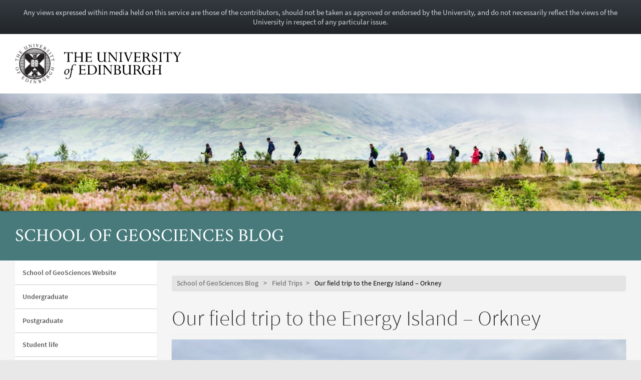

--- FILE ---
content_type: text/html; charset=UTF-8
request_url: https://blogs.ed.ac.uk/geosciences/2022/06/our-field-trip-to-the-energy-island-orkney/
body_size: 25280
content:
<!DOCTYPE html>
<html lang="en-GB" dir="ltr">
	<head>
		<meta charset="UTF-8">
		<meta http-equiv="X-UA-Compatible" content="IE=edge">
		<meta name="viewport" content="width=device-width, initial-scale=1">
		<title>Our field trip to the Energy Island &#8211; Orkney &#8211; School of GeoSciences Blog</title>
<meta name='robots' content='max-image-preview:large' />
	<style>img:is([sizes="auto" i], [sizes^="auto," i]) { contain-intrinsic-size: 3000px 1500px }</style>
	
            <!-- Google tag (gtag.js) -->
            <script async src="https://www.googletagmanager.com/gtag/js?id=G-DZPR092B9C"></script>
            <script>
             window.dataLayer = window.dataLayer || [];
              function gtag(){dataLayer.push(arguments);}
              gtag('js', new Date());
            
              gtag('config', 'G-DZPR092B9C');
            </script>
		<!-- Google tag (gtag.js) Consent Mode dataLayer added by Site Kit -->
<script type="text/javascript" id="google_gtagjs-js-consent-mode-data-layer">
/* <![CDATA[ */
window.dataLayer = window.dataLayer || [];function gtag(){dataLayer.push(arguments);}
gtag('consent', 'default', {"ad_personalization":"denied","ad_storage":"denied","ad_user_data":"denied","analytics_storage":"denied","functionality_storage":"denied","security_storage":"denied","personalization_storage":"denied","region":["AT","BE","BG","CH","CY","CZ","DE","DK","EE","ES","FI","FR","GB","GR","HR","HU","IE","IS","IT","LI","LT","LU","LV","MT","NL","NO","PL","PT","RO","SE","SI","SK"],"wait_for_update":500});
window._googlesitekitConsentCategoryMap = {"statistics":["analytics_storage"],"marketing":["ad_storage","ad_user_data","ad_personalization"],"functional":["functionality_storage","security_storage"],"preferences":["personalization_storage"]};
window._googlesitekitConsents = {"ad_personalization":"denied","ad_storage":"denied","ad_user_data":"denied","analytics_storage":"denied","functionality_storage":"denied","security_storage":"denied","personalization_storage":"denied","region":["AT","BE","BG","CH","CY","CZ","DE","DK","EE","ES","FI","FR","GB","GR","HR","HU","IE","IS","IT","LI","LT","LU","LV","MT","NL","NO","PL","PT","RO","SE","SI","SK"],"wait_for_update":500};
/* ]]> */
</script>
<!-- End Google tag (gtag.js) Consent Mode dataLayer added by Site Kit -->
<link rel='dns-prefetch' href='//www.googletagmanager.com' />
<link rel="alternate" type="application/rss+xml" title="School of GeoSciences Blog &raquo; Our field trip to the Energy Island &#8211; Orkney Comments Feed" href="https://blogs.ed.ac.uk/geosciences/2022/06/our-field-trip-to-the-energy-island-orkney/feed/" />
<script type="text/javascript">
/* <![CDATA[ */
window._wpemojiSettings = {"baseUrl":"https:\/\/s.w.org\/images\/core\/emoji\/16.0.1\/72x72\/","ext":".png","svgUrl":"https:\/\/s.w.org\/images\/core\/emoji\/16.0.1\/svg\/","svgExt":".svg","source":{"concatemoji":"https:\/\/blogs.ed.ac.uk\/geosciences\/wp-includes\/js\/wp-emoji-release.min.js?ver=6.8.3"}};
/*! This file is auto-generated */
!function(s,n){var o,i,e;function c(e){try{var t={supportTests:e,timestamp:(new Date).valueOf()};sessionStorage.setItem(o,JSON.stringify(t))}catch(e){}}function p(e,t,n){e.clearRect(0,0,e.canvas.width,e.canvas.height),e.fillText(t,0,0);var t=new Uint32Array(e.getImageData(0,0,e.canvas.width,e.canvas.height).data),a=(e.clearRect(0,0,e.canvas.width,e.canvas.height),e.fillText(n,0,0),new Uint32Array(e.getImageData(0,0,e.canvas.width,e.canvas.height).data));return t.every(function(e,t){return e===a[t]})}function u(e,t){e.clearRect(0,0,e.canvas.width,e.canvas.height),e.fillText(t,0,0);for(var n=e.getImageData(16,16,1,1),a=0;a<n.data.length;a++)if(0!==n.data[a])return!1;return!0}function f(e,t,n,a){switch(t){case"flag":return n(e,"\ud83c\udff3\ufe0f\u200d\u26a7\ufe0f","\ud83c\udff3\ufe0f\u200b\u26a7\ufe0f")?!1:!n(e,"\ud83c\udde8\ud83c\uddf6","\ud83c\udde8\u200b\ud83c\uddf6")&&!n(e,"\ud83c\udff4\udb40\udc67\udb40\udc62\udb40\udc65\udb40\udc6e\udb40\udc67\udb40\udc7f","\ud83c\udff4\u200b\udb40\udc67\u200b\udb40\udc62\u200b\udb40\udc65\u200b\udb40\udc6e\u200b\udb40\udc67\u200b\udb40\udc7f");case"emoji":return!a(e,"\ud83e\udedf")}return!1}function g(e,t,n,a){var r="undefined"!=typeof WorkerGlobalScope&&self instanceof WorkerGlobalScope?new OffscreenCanvas(300,150):s.createElement("canvas"),o=r.getContext("2d",{willReadFrequently:!0}),i=(o.textBaseline="top",o.font="600 32px Arial",{});return e.forEach(function(e){i[e]=t(o,e,n,a)}),i}function t(e){var t=s.createElement("script");t.src=e,t.defer=!0,s.head.appendChild(t)}"undefined"!=typeof Promise&&(o="wpEmojiSettingsSupports",i=["flag","emoji"],n.supports={everything:!0,everythingExceptFlag:!0},e=new Promise(function(e){s.addEventListener("DOMContentLoaded",e,{once:!0})}),new Promise(function(t){var n=function(){try{var e=JSON.parse(sessionStorage.getItem(o));if("object"==typeof e&&"number"==typeof e.timestamp&&(new Date).valueOf()<e.timestamp+604800&&"object"==typeof e.supportTests)return e.supportTests}catch(e){}return null}();if(!n){if("undefined"!=typeof Worker&&"undefined"!=typeof OffscreenCanvas&&"undefined"!=typeof URL&&URL.createObjectURL&&"undefined"!=typeof Blob)try{var e="postMessage("+g.toString()+"("+[JSON.stringify(i),f.toString(),p.toString(),u.toString()].join(",")+"));",a=new Blob([e],{type:"text/javascript"}),r=new Worker(URL.createObjectURL(a),{name:"wpTestEmojiSupports"});return void(r.onmessage=function(e){c(n=e.data),r.terminate(),t(n)})}catch(e){}c(n=g(i,f,p,u))}t(n)}).then(function(e){for(var t in e)n.supports[t]=e[t],n.supports.everything=n.supports.everything&&n.supports[t],"flag"!==t&&(n.supports.everythingExceptFlag=n.supports.everythingExceptFlag&&n.supports[t]);n.supports.everythingExceptFlag=n.supports.everythingExceptFlag&&!n.supports.flag,n.DOMReady=!1,n.readyCallback=function(){n.DOMReady=!0}}).then(function(){return e}).then(function(){var e;n.supports.everything||(n.readyCallback(),(e=n.source||{}).concatemoji?t(e.concatemoji):e.wpemoji&&e.twemoji&&(t(e.twemoji),t(e.wpemoji)))}))}((window,document),window._wpemojiSettings);
/* ]]> */
</script>
<link rel='stylesheet' id='main-stylesheet-css' href='https://blogs.ed.ac.uk/geosciences/wp-content/themes/wpedgel/dist/css/edgel-jade.min.css?ver=1.0' type='text/css' media='all' />
<link rel='stylesheet' id='override-stylesheet-css' href='https://blogs.ed.ac.uk/geosciences/wp-content/themes/wpedgel/dist-custom/css/override.css?ver=1.0' type='text/css' media='all' />
<link rel='stylesheet' id='wordpress-stylesheet-css' href='https://blogs.ed.ac.uk/geosciences/wp-content/themes/wpedgel/dist-custom/css/wordpress-styles.css?ver=1.0' type='text/css' media='all' />
<style id='wp-emoji-styles-inline-css' type='text/css'>

	img.wp-smiley, img.emoji {
		display: inline !important;
		border: none !important;
		box-shadow: none !important;
		height: 1em !important;
		width: 1em !important;
		margin: 0 0.07em !important;
		vertical-align: -0.1em !important;
		background: none !important;
		padding: 0 !important;
	}
</style>
<link rel='stylesheet' id='wp-block-library-css' href='https://blogs.ed.ac.uk/geosciences/wp-includes/css/dist/block-library/style.min.css?ver=6.8.3' type='text/css' media='all' />
<style id='classic-theme-styles-inline-css' type='text/css'>
/*! This file is auto-generated */
.wp-block-button__link{color:#fff;background-color:#32373c;border-radius:9999px;box-shadow:none;text-decoration:none;padding:calc(.667em + 2px) calc(1.333em + 2px);font-size:1.125em}.wp-block-file__button{background:#32373c;color:#fff;text-decoration:none}
</style>
<style id='global-styles-inline-css' type='text/css'>
:root{--wp--preset--aspect-ratio--square: 1;--wp--preset--aspect-ratio--4-3: 4/3;--wp--preset--aspect-ratio--3-4: 3/4;--wp--preset--aspect-ratio--3-2: 3/2;--wp--preset--aspect-ratio--2-3: 2/3;--wp--preset--aspect-ratio--16-9: 16/9;--wp--preset--aspect-ratio--9-16: 9/16;--wp--preset--color--black: #000000;--wp--preset--color--cyan-bluish-gray: #abb8c3;--wp--preset--color--white: #ffffff;--wp--preset--color--pale-pink: #f78da7;--wp--preset--color--vivid-red: #cf2e2e;--wp--preset--color--luminous-vivid-orange: #ff6900;--wp--preset--color--luminous-vivid-amber: #fcb900;--wp--preset--color--light-green-cyan: #7bdcb5;--wp--preset--color--vivid-green-cyan: #00d084;--wp--preset--color--pale-cyan-blue: #8ed1fc;--wp--preset--color--vivid-cyan-blue: #0693e3;--wp--preset--color--vivid-purple: #9b51e0;--wp--preset--gradient--vivid-cyan-blue-to-vivid-purple: linear-gradient(135deg,rgba(6,147,227,1) 0%,rgb(155,81,224) 100%);--wp--preset--gradient--light-green-cyan-to-vivid-green-cyan: linear-gradient(135deg,rgb(122,220,180) 0%,rgb(0,208,130) 100%);--wp--preset--gradient--luminous-vivid-amber-to-luminous-vivid-orange: linear-gradient(135deg,rgba(252,185,0,1) 0%,rgba(255,105,0,1) 100%);--wp--preset--gradient--luminous-vivid-orange-to-vivid-red: linear-gradient(135deg,rgba(255,105,0,1) 0%,rgb(207,46,46) 100%);--wp--preset--gradient--very-light-gray-to-cyan-bluish-gray: linear-gradient(135deg,rgb(238,238,238) 0%,rgb(169,184,195) 100%);--wp--preset--gradient--cool-to-warm-spectrum: linear-gradient(135deg,rgb(74,234,220) 0%,rgb(151,120,209) 20%,rgb(207,42,186) 40%,rgb(238,44,130) 60%,rgb(251,105,98) 80%,rgb(254,248,76) 100%);--wp--preset--gradient--blush-light-purple: linear-gradient(135deg,rgb(255,206,236) 0%,rgb(152,150,240) 100%);--wp--preset--gradient--blush-bordeaux: linear-gradient(135deg,rgb(254,205,165) 0%,rgb(254,45,45) 50%,rgb(107,0,62) 100%);--wp--preset--gradient--luminous-dusk: linear-gradient(135deg,rgb(255,203,112) 0%,rgb(199,81,192) 50%,rgb(65,88,208) 100%);--wp--preset--gradient--pale-ocean: linear-gradient(135deg,rgb(255,245,203) 0%,rgb(182,227,212) 50%,rgb(51,167,181) 100%);--wp--preset--gradient--electric-grass: linear-gradient(135deg,rgb(202,248,128) 0%,rgb(113,206,126) 100%);--wp--preset--gradient--midnight: linear-gradient(135deg,rgb(2,3,129) 0%,rgb(40,116,252) 100%);--wp--preset--font-size--small: 13px;--wp--preset--font-size--medium: 20px;--wp--preset--font-size--large: 36px;--wp--preset--font-size--x-large: 42px;--wp--preset--spacing--20: 0.44rem;--wp--preset--spacing--30: 0.67rem;--wp--preset--spacing--40: 1rem;--wp--preset--spacing--50: 1.5rem;--wp--preset--spacing--60: 2.25rem;--wp--preset--spacing--70: 3.38rem;--wp--preset--spacing--80: 5.06rem;--wp--preset--shadow--natural: 6px 6px 9px rgba(0, 0, 0, 0.2);--wp--preset--shadow--deep: 12px 12px 50px rgba(0, 0, 0, 0.4);--wp--preset--shadow--sharp: 6px 6px 0px rgba(0, 0, 0, 0.2);--wp--preset--shadow--outlined: 6px 6px 0px -3px rgba(255, 255, 255, 1), 6px 6px rgba(0, 0, 0, 1);--wp--preset--shadow--crisp: 6px 6px 0px rgba(0, 0, 0, 1);}:where(.is-layout-flex){gap: 0.5em;}:where(.is-layout-grid){gap: 0.5em;}body .is-layout-flex{display: flex;}.is-layout-flex{flex-wrap: wrap;align-items: center;}.is-layout-flex > :is(*, div){margin: 0;}body .is-layout-grid{display: grid;}.is-layout-grid > :is(*, div){margin: 0;}:where(.wp-block-columns.is-layout-flex){gap: 2em;}:where(.wp-block-columns.is-layout-grid){gap: 2em;}:where(.wp-block-post-template.is-layout-flex){gap: 1.25em;}:where(.wp-block-post-template.is-layout-grid){gap: 1.25em;}.has-black-color{color: var(--wp--preset--color--black) !important;}.has-cyan-bluish-gray-color{color: var(--wp--preset--color--cyan-bluish-gray) !important;}.has-white-color{color: var(--wp--preset--color--white) !important;}.has-pale-pink-color{color: var(--wp--preset--color--pale-pink) !important;}.has-vivid-red-color{color: var(--wp--preset--color--vivid-red) !important;}.has-luminous-vivid-orange-color{color: var(--wp--preset--color--luminous-vivid-orange) !important;}.has-luminous-vivid-amber-color{color: var(--wp--preset--color--luminous-vivid-amber) !important;}.has-light-green-cyan-color{color: var(--wp--preset--color--light-green-cyan) !important;}.has-vivid-green-cyan-color{color: var(--wp--preset--color--vivid-green-cyan) !important;}.has-pale-cyan-blue-color{color: var(--wp--preset--color--pale-cyan-blue) !important;}.has-vivid-cyan-blue-color{color: var(--wp--preset--color--vivid-cyan-blue) !important;}.has-vivid-purple-color{color: var(--wp--preset--color--vivid-purple) !important;}.has-black-background-color{background-color: var(--wp--preset--color--black) !important;}.has-cyan-bluish-gray-background-color{background-color: var(--wp--preset--color--cyan-bluish-gray) !important;}.has-white-background-color{background-color: var(--wp--preset--color--white) !important;}.has-pale-pink-background-color{background-color: var(--wp--preset--color--pale-pink) !important;}.has-vivid-red-background-color{background-color: var(--wp--preset--color--vivid-red) !important;}.has-luminous-vivid-orange-background-color{background-color: var(--wp--preset--color--luminous-vivid-orange) !important;}.has-luminous-vivid-amber-background-color{background-color: var(--wp--preset--color--luminous-vivid-amber) !important;}.has-light-green-cyan-background-color{background-color: var(--wp--preset--color--light-green-cyan) !important;}.has-vivid-green-cyan-background-color{background-color: var(--wp--preset--color--vivid-green-cyan) !important;}.has-pale-cyan-blue-background-color{background-color: var(--wp--preset--color--pale-cyan-blue) !important;}.has-vivid-cyan-blue-background-color{background-color: var(--wp--preset--color--vivid-cyan-blue) !important;}.has-vivid-purple-background-color{background-color: var(--wp--preset--color--vivid-purple) !important;}.has-black-border-color{border-color: var(--wp--preset--color--black) !important;}.has-cyan-bluish-gray-border-color{border-color: var(--wp--preset--color--cyan-bluish-gray) !important;}.has-white-border-color{border-color: var(--wp--preset--color--white) !important;}.has-pale-pink-border-color{border-color: var(--wp--preset--color--pale-pink) !important;}.has-vivid-red-border-color{border-color: var(--wp--preset--color--vivid-red) !important;}.has-luminous-vivid-orange-border-color{border-color: var(--wp--preset--color--luminous-vivid-orange) !important;}.has-luminous-vivid-amber-border-color{border-color: var(--wp--preset--color--luminous-vivid-amber) !important;}.has-light-green-cyan-border-color{border-color: var(--wp--preset--color--light-green-cyan) !important;}.has-vivid-green-cyan-border-color{border-color: var(--wp--preset--color--vivid-green-cyan) !important;}.has-pale-cyan-blue-border-color{border-color: var(--wp--preset--color--pale-cyan-blue) !important;}.has-vivid-cyan-blue-border-color{border-color: var(--wp--preset--color--vivid-cyan-blue) !important;}.has-vivid-purple-border-color{border-color: var(--wp--preset--color--vivid-purple) !important;}.has-vivid-cyan-blue-to-vivid-purple-gradient-background{background: var(--wp--preset--gradient--vivid-cyan-blue-to-vivid-purple) !important;}.has-light-green-cyan-to-vivid-green-cyan-gradient-background{background: var(--wp--preset--gradient--light-green-cyan-to-vivid-green-cyan) !important;}.has-luminous-vivid-amber-to-luminous-vivid-orange-gradient-background{background: var(--wp--preset--gradient--luminous-vivid-amber-to-luminous-vivid-orange) !important;}.has-luminous-vivid-orange-to-vivid-red-gradient-background{background: var(--wp--preset--gradient--luminous-vivid-orange-to-vivid-red) !important;}.has-very-light-gray-to-cyan-bluish-gray-gradient-background{background: var(--wp--preset--gradient--very-light-gray-to-cyan-bluish-gray) !important;}.has-cool-to-warm-spectrum-gradient-background{background: var(--wp--preset--gradient--cool-to-warm-spectrum) !important;}.has-blush-light-purple-gradient-background{background: var(--wp--preset--gradient--blush-light-purple) !important;}.has-blush-bordeaux-gradient-background{background: var(--wp--preset--gradient--blush-bordeaux) !important;}.has-luminous-dusk-gradient-background{background: var(--wp--preset--gradient--luminous-dusk) !important;}.has-pale-ocean-gradient-background{background: var(--wp--preset--gradient--pale-ocean) !important;}.has-electric-grass-gradient-background{background: var(--wp--preset--gradient--electric-grass) !important;}.has-midnight-gradient-background{background: var(--wp--preset--gradient--midnight) !important;}.has-small-font-size{font-size: var(--wp--preset--font-size--small) !important;}.has-medium-font-size{font-size: var(--wp--preset--font-size--medium) !important;}.has-large-font-size{font-size: var(--wp--preset--font-size--large) !important;}.has-x-large-font-size{font-size: var(--wp--preset--font-size--x-large) !important;}
:where(.wp-block-post-template.is-layout-flex){gap: 1.25em;}:where(.wp-block-post-template.is-layout-grid){gap: 1.25em;}
:where(.wp-block-columns.is-layout-flex){gap: 2em;}:where(.wp-block-columns.is-layout-grid){gap: 2em;}
:root :where(.wp-block-pullquote){font-size: 1.5em;line-height: 1.6;}
</style>
<link rel='stylesheet' id='edgel-style-override-css' href='https://blogs.ed.ac.uk/geosciences/wp-content/plugins/ed-cookie/css/uoe-consent-override.css?ver=6.8.3' type='text/css' media='all' />
<link rel='stylesheet' id='ed-notifications-css' href='https://blogs.ed.ac.uk/geosciences/wp-content/plugins/ed-notifications/public/css/ed-notifications-public.css?ver=1.0.0' type='text/css' media='all' />
<link rel='stylesheet' id='ed-solr-css' href='https://blogs.ed.ac.uk/geosciences/wp-content/plugins/wp-solr/public/css/ed-solr-public.css?ver=1.0.3' type='text/css' media='all' />
<link rel='stylesheet' id='wpa-style-css' href='https://blogs.ed.ac.uk/geosciences/wp-content/plugins/wp-accessibility/css/wpa-style.css?ver=1.6.10' type='text/css' media='all' />
<style id='wpa-style-inline-css' type='text/css'>
:root { --admin-bar-top : 7px; }
</style>
<link rel='stylesheet' id='uoe_site-css' href='https://blogs.ed.ac.uk/geosciences/wp-content/plugins/ed-footer/css/ed-site-styles.css?ver=6.8.3' type='text/css' media='all' />
<link rel='stylesheet' id='uoe_report-css' href='https://blogs.ed.ac.uk/geosciences/wp-content/plugins/ed-footer/css/ed-report-form-styles.css?ver=1.1.1' type='text/css' media='all' />
<link rel='stylesheet' id='uoe_reg_styles-css' href='https://blogs.ed.ac.uk/geosciences/wp-content/plugins/ed-registration/css/ed-registration-styles.css?ver=6.8.3' type='text/css' media='all' />
<link rel='stylesheet' id='mimetypes-link-icons-css' href='https://blogs.ed.ac.uk/geosciences/wp-content/plugins/mimetypes-link-icons/css/style.php?cssvars=bXRsaV9oZWlnaHQ9MTYmbXRsaV9pbWFnZV90eXBlPXBuZyZtdGxpX2xlZnRvcnJpZ2h0PWxlZnQmYWN0aXZlX3R5cGVzPXBkZg%3D&#038;ver=3.0' type='text/css' media='all' />
<script type="text/javascript" src="https://blogs.ed.ac.uk/geosciences/wp-includes/js/jquery/jquery.min.js?ver=3.7.1" id="jquery-core-js"></script>
<script type="text/javascript" src="https://blogs.ed.ac.uk/geosciences/wp-includes/js/jquery/jquery-migrate.min.js?ver=3.4.1" id="jquery-migrate-js"></script>
<script type="text/javascript" id="report_js-js-extra">
/* <![CDATA[ */
var ajax_report_object = {"ajaxurl":"https:\/\/blogs.ed.ac.uk\/geosciences\/wp-admin\/admin-ajax.php","redirecturl":"https:\/\/blogs.ed.ac.uk\/geosciences","loadingmessage":"Sending info, please wait..."};
/* ]]> */
</script>
<script type="text/javascript" src="https://blogs.ed.ac.uk/geosciences/wp-content/plugins/ed-footer/js/ajax-report-script.js?ver=1.1.1" id="report_js-js"></script>
<script type="text/javascript" src="https://blogs.ed.ac.uk/geosciences/wp-content/themes/wpedgel/dist-custom/js/jquery.min.js?ver=1.0" id="edgel-jquery-js"></script>
<script type="text/javascript" src="https://blogs.ed.ac.uk/geosciences/wp-content/plugins/ed-cookie/js/edgel-consent.js?ver=5.3.4" id="edgel-cookie-js-js"></script>
<script type="text/javascript" src="https://blogs.ed.ac.uk/geosciences/wp-content/plugins/ed-cookie/js/overlay.js?ver=5.3.4" id="edgel-overlay-js-js"></script>
<script type="text/javascript" src="https://blogs.ed.ac.uk/geosciences/wp-content/plugins/ed-notifications/public/js/ed-notifications-public.js?ver=1.0.0" id="ed-notifications-js"></script>
<script type="text/javascript" src="https://blogs.ed.ac.uk/geosciences/wp-content/plugins/wp-solr/public/js/ed-solr-public.js?ver=1.0.3" id="ed-solr-js"></script>
<script type="text/javascript" src="https://blogs.ed.ac.uk/geosciences/wp-content/plugins/ed-registration/js/registration.js?ver=6.8.3" id="uoe_reg_scripts-js"></script>

<!-- Google tag (gtag.js) snippet added by Site Kit -->

<!-- Google Analytics snippet added by Site Kit -->
<script type="text/javascript" src="https://www.googletagmanager.com/gtag/js?id=G-XFTJZ0BRY2" id="google_gtagjs-js" async></script>
<script type="text/javascript" id="google_gtagjs-js-after">
/* <![CDATA[ */
window.dataLayer = window.dataLayer || [];function gtag(){dataLayer.push(arguments);}
gtag("set","linker",{"domains":["blogs.ed.ac.uk"]});
gtag("js", new Date());
gtag("set", "developer_id.dZTNiMT", true);
gtag("config", "G-XFTJZ0BRY2");
/* ]]> */
</script>

<!-- End Google tag (gtag.js) snippet added by Site Kit -->
<script type="text/javascript" src="https://blogs.ed.ac.uk/geosciences/wp-content/plugins/wp-accessibility/js/fingerprint.min.js?ver=1.6.10" id="wpa-fingerprintjs-js"></script>
<link rel="https://api.w.org/" href="https://blogs.ed.ac.uk/geosciences/wp-json/" /><link rel="alternate" title="JSON" type="application/json" href="https://blogs.ed.ac.uk/geosciences/wp-json/wp/v2/posts/10368" /><link rel="EditURI" type="application/rsd+xml" title="RSD" href="https://blogs.ed.ac.uk/geosciences/xmlrpc.php?rsd" />
<link rel="canonical" href="https://blogs.ed.ac.uk/geosciences/2022/06/our-field-trip-to-the-energy-island-orkney/" />
<link rel='shortlink' href='https://blogs.ed.ac.uk/geosciences/?p=10368' />
<link rel="alternate" title="oEmbed (JSON)" type="application/json+oembed" href="https://blogs.ed.ac.uk/geosciences/wp-json/oembed/1.0/embed?url=https%3A%2F%2Fblogs.ed.ac.uk%2Fgeosciences%2F2022%2F06%2Four-field-trip-to-the-energy-island-orkney%2F" />
<link rel="alternate" title="oEmbed (XML)" type="text/xml+oembed" href="https://blogs.ed.ac.uk/geosciences/wp-json/oembed/1.0/embed?url=https%3A%2F%2Fblogs.ed.ac.uk%2Fgeosciences%2F2022%2F06%2Four-field-trip-to-the-energy-island-orkney%2F&#038;format=xml" />
<link rel="stylesheet" href="https://blogs.ed.ac.uk/geosciences/wp-content/plugins/openattribute/openattribute_popup.css" type="text/css" media="screen,projection" /> <style>
	.uoe-service-message-container {
		padding: 1rem;
		text-align: center;
		color: #ced4da;
		background: linear-gradient(to bottom,#343a40 0,#212529 100%) repeat scroll 0 0;
		background-color: #343a40;
			}
</style>
	<div id="uoe-service-message-dislaimer-banner" class="uoe-service-message-container">
		Any views expressed within media held on this service are those of the contributors, should not be taken as approved or endorsed by the University, and do not necessarily reflect the views of the University in respect of any particular issue.
	</div>
<meta name="generator" content="Site Kit by Google 1.155.0" /><meta name="google-site-verification" content="0yi1_QY78l7upec1iVPPwAVe2j_vniWZJly3j86D_bI"><style type="text/css">.broken_link, a.broken_link {
	text-decoration: line-through;
}</style>	</head>

	<body class="wp-singular post-template-default single single-post postid-10368 single-format-standard wp-theme-wpedgel">

		<div id="skip-link">
			<a href="#main-content" class="sr-only sr-only-focusable">
				Skip to main content
			</a>
		</div>

		<div class="page-head">
			<div class="container">
				<div class="row">
					<div class="col-sm-7 col-md-8" style="padding-right: 45px;">
						<a href="https://www.ed.ac.uk/"> 							<img class="uoe-logo" src="https://blogs.ed.ac.uk/geosciences/wp-content/themes/wpedgel/dist/images/logo.png" alt="The University of Edinburgh home">
						</a>
					</div>
				</div>
			</div>
		</div><!-- end of page-head -->

		<div class="page-head-hero">

		
			<a href="https://blogs.ed.ac.uk/geosciences">
				<img src="https://blogs.ed.ac.uk/geosciences/wp-content/uploads/sites/759/2020/10/cropped-20190903-LOCH_TAY-72DPI-3233-scaled-1.jpg" height="275" width="1500" alt="" />
			</a>
		
			<div class="container">
				<div class="page-head-title">
					<h1 class="sr-only">
						<a href="https://blogs.ed.ac.uk/geosciences">
							School of GeoSciences Blog						</a>
					</h1>
					<h1 aria-hidden="true">
						<a href="https://blogs.ed.ac.uk/geosciences">
							School of GeoSciences Blog						</a>
					</h1>
					<p class="page-head-tagline"></p>
				</div>
			</div><!-- end of container -->

		</div><!-- end of page-head-hero -->

		<!-- Start of page container-page-content -->
		<div class="container container-page-content">

			<!-- Start of page row -->
			<div class="row">

						<div class="col-sm-3 col-uoe-nav sidebar-left">
			<div class="region region-sidebar-first">
				<section id="block-uoe-menu-uoe-menu-block wp-edgel-side" class="block block-uoe-menu clearfix">

					<h2 class="uoe-nav-trigger" tabindex="0">
						<span class="sr-only">Toggle navigation menu</span> Menu
					</h2>

					<ul class="uoe-nav">
						<li class="uoe-nav-expanded
												">

						<ul id="menu-menu" class="menu nav"><li itemscope="itemscope" itemtype="https://www.schema.org/SiteNavigationElement" id="menu-item-9343" class="menu-item menu-item-type-custom menu-item-object-custom menu-item-9343 nav-item"><a title="School of GeoSciences Website" href="https://www.ed.ac.uk/geosciences" class="nav-link">School of GeoSciences Website</a></li>
<li itemscope="itemscope" itemtype="https://www.schema.org/SiteNavigationElement" id="menu-item-9346" class="menu-item menu-item-type-taxonomy menu-item-object-category menu-item-9346 nav-item"><a title="Undergraduate" href="https://blogs.ed.ac.uk/geosciences/category/undergraduate/" class="nav-link">Undergraduate</a></li>
<li itemscope="itemscope" itemtype="https://www.schema.org/SiteNavigationElement" id="menu-item-9347" class="menu-item menu-item-type-taxonomy menu-item-object-category menu-item-9347 nav-item"><a title="Postgraduate" href="https://blogs.ed.ac.uk/geosciences/category/postgraduate/" class="nav-link">Postgraduate</a></li>
<li itemscope="itemscope" itemtype="https://www.schema.org/SiteNavigationElement" id="menu-item-9344" class="menu-item menu-item-type-taxonomy menu-item-object-category menu-item-9344 nav-item"><a title="Student life" href="https://blogs.ed.ac.uk/geosciences/category/student-life/" class="nav-link">Student life</a></li>
<li itemscope="itemscope" itemtype="https://www.schema.org/SiteNavigationElement" id="menu-item-9348" class="menu-item menu-item-type-taxonomy menu-item-object-category menu-item-9348 nav-item"><a title="Edinburgh" href="https://blogs.ed.ac.uk/geosciences/category/student-life/edinburgh/" class="nav-link">Edinburgh</a></li>
<li itemscope="itemscope" itemtype="https://www.schema.org/SiteNavigationElement" id="menu-item-9349" class="menu-item menu-item-type-taxonomy menu-item-object-category menu-item-9349 nav-item"><a title="Societies &amp; Sports" href="https://blogs.ed.ac.uk/geosciences/category/student-life/societies-sports/" class="nav-link">Societies &amp; Sports</a></li>
<li itemscope="itemscope" itemtype="https://www.schema.org/SiteNavigationElement" id="menu-item-9350" class="menu-item menu-item-type-taxonomy menu-item-object-category menu-item-9350 nav-item"><a title="Sustainability" href="https://blogs.ed.ac.uk/geosciences/category/student-life/sustainability/" class="nav-link">Sustainability</a></li>
<li itemscope="itemscope" itemtype="https://www.schema.org/SiteNavigationElement" id="menu-item-9351" class="menu-item menu-item-type-taxonomy menu-item-object-category menu-item-9351 nav-item"><a title="Hybrid Learning" href="https://blogs.ed.ac.uk/geosciences/category/hybrid-learning/" class="nav-link">Hybrid Learning</a></li>
<li itemscope="itemscope" itemtype="https://www.schema.org/SiteNavigationElement" id="menu-item-9352" class="menu-item menu-item-type-taxonomy menu-item-object-category menu-item-9352 nav-item"><a title="Careers" href="https://blogs.ed.ac.uk/geosciences/category/careers/" class="nav-link">Careers</a></li>
<li itemscope="itemscope" itemtype="https://www.schema.org/SiteNavigationElement" id="menu-item-9353" class="menu-item menu-item-type-taxonomy menu-item-object-category current-post-ancestor current-menu-parent current-post-parent uoe-nav-active menu-item-9353 nav-item"><a title="Field Trips" href="https://blogs.ed.ac.uk/geosciences/category/fieldtrips/" class="nav-link">Field Trips</a></li>
</ul>							</li>
						</ul><!-- end of uoe-nav -->
					</section><!-- end of block-uoe-menu -->
			</div><!-- end of region-sidebar-first -->

		<section class="panel panel-uoe-low sidebar-ed">
	<button type="button" class="btn btn-link btn-block visible-xs" id="toggleSidebar">
		<span id="showWidgetsText">Show widgets</span>
		<span id="hideWidgetsText" style="display: none;">Hide</span>
	</button>
	<div class="hidden-xs" id="sidebarFoldedContent">
		<div class="panel-body widget-area">
			<p class="h5">Search</p>
			<form action="https://blogs.ed.ac.uk/geosciences/" method="get">
	<div class="form-group">
		<div class="input-group">
			<span class="twitter-typeahead">
				<input
					id="uoe-search"
					type="text"
					placeholder="Search"
					class="form-control form-control-page-head"
					data-items="4"
					data-provide="uoe-search"
					name="s"
					autocomplete="off"
					spellcheck="false"
					dir="auto"
									>
				<label class="sr-only" for="uoe-search">Search this blog.</label>
				<div class="dropdown-menu">
					<div class="uoe-search uoe-search-0">
					</div>
				</div>
			</span>
			<span class="input-group-btn">
				<button class="btn btn-page-head">
					<span class="glyphicon glyphicon-search" aria-hidden="true"></span><span class="sr-only">Search</span>
				</button>
			</span>
		</div>
	</div>
</form>
		</div>
		
		<div class="widget widget_recent_entries panel-body widget-area" id="recent-posts-2">
		<p class="h5 widget-title-text">Most Recent posts</p>

		<ul>
											<li>
					<a href="https://blogs.ed.ac.uk/geosciences/2026/01/my-first-semester-as-an-msc-marine-systems-and-policies-student/">My first semester as an MSc Marine Systems and Policies student</a>
									</li>
											<li>
					<a href="https://blogs.ed.ac.uk/geosciences/2026/01/finding-my-place-in-edinburgh-my-journey-as-an-international-student/">Finding my place in Edinburgh: my journey as an international student</a>
									</li>
											<li>
					<a href="https://blogs.ed.ac.uk/geosciences/2026/01/u21-global-citizens-programme-2026-call-for-applications/">U21 Global Citizens Programme 2026 &#8211; call for applications</a>
									</li>
					</ul>

		</div>
<div class="widget widget_media_video panel-body widget-area" id="media_video-3"><p class="h5 widget-title-text">Visit our youtube channel</p>
<div style="width:100%;" class="wp-video"><!--[if lt IE 9]><script>document.createElement('video');</script><![endif]-->
<video class="wp-video-shortcode" id="video-10368-1" preload="metadata" controls="controls"><source type="video/youtube" src="https://www.youtube.com/watch?v=SyfHsjpSKu4&#038;_=1" /><a href="https://www.youtube.com/watch?v=SyfHsjpSKu4">https://www.youtube.com/watch?v=SyfHsjpSKu4</a></video></div></div>
<div class="widget widget_categories panel-body widget-area" id="categories-2"><p class="h5 widget-title-text">Categories</p>

			<ul>
					<li class="cat-item cat-item-333"><a href="https://blogs.ed.ac.uk/geosciences/category/alumni/">Alumni</a>
</li>
	<li class="cat-item cat-item-208"><a href="https://blogs.ed.ac.uk/geosciences/category/careers/">Careers</a>
<ul class='children'>
	<li class="cat-item cat-item-293"><a href="https://blogs.ed.ac.uk/geosciences/category/careers/internship/">Internship</a>
</li>
	<li class="cat-item cat-item-337"><a href="https://blogs.ed.ac.uk/geosciences/category/careers/skills-development/">Skills development</a>
</li>
</ul>
</li>
	<li class="cat-item cat-item-285"><a href="https://blogs.ed.ac.uk/geosciences/category/fieldtrips/">Field Trips</a>
</li>
	<li class="cat-item cat-item-284"><a href="https://blogs.ed.ac.uk/geosciences/category/hybrid-learning/">Hybrid Learning</a>
</li>
	<li class="cat-item cat-item-339"><a href="https://blogs.ed.ac.uk/geosciences/category/international/">International</a>
</li>
	<li class="cat-item cat-item-200"><a href="https://blogs.ed.ac.uk/geosciences/category/postgraduate/">Postgraduate</a>
</li>
	<li class="cat-item cat-item-201"><a href="https://blogs.ed.ac.uk/geosciences/category/student-life/">Student life</a>
<ul class='children'>
	<li class="cat-item cat-item-217"><a href="https://blogs.ed.ac.uk/geosciences/category/student-life/awareness/">Awareness Days</a>
</li>
	<li class="cat-item cat-item-202"><a href="https://blogs.ed.ac.uk/geosciences/category/student-life/edinburgh/">Edinburgh</a>
</li>
	<li class="cat-item cat-item-203"><a href="https://blogs.ed.ac.uk/geosciences/category/student-life/societies-sports/">Societies &amp; Sports</a>
</li>
	<li class="cat-item cat-item-210"><a href="https://blogs.ed.ac.uk/geosciences/category/student-life/sustainability/">Sustainability</a>
</li>
</ul>
</li>
	<li class="cat-item cat-item-1"><a href="https://blogs.ed.ac.uk/geosciences/category/uncategorised/">Uncategorised</a>
</li>
	<li class="cat-item cat-item-199"><a href="https://blogs.ed.ac.uk/geosciences/category/undergraduate/">Undergraduate</a>
<ul class='children'>
	<li class="cat-item cat-item-204"><a href="https://blogs.ed.ac.uk/geosciences/category/undergraduate/earth-sciences/">Earth Sciences</a>
</li>
	<li class="cat-item cat-item-205"><a href="https://blogs.ed.ac.uk/geosciences/category/undergraduate/eco-environ-sciences/">Ecological &amp; Environmental Sciences</a>
</li>
	<li class="cat-item cat-item-206"><a href="https://blogs.ed.ac.uk/geosciences/category/undergraduate/geography/">Geography</a>
</li>
</ul>
</li>
			</ul>

			</div>

		<div class="widget widget_recent_entries panel-body widget-area" id="recent-posts-2">
		<p class="h5 widget-title-text">Most Recent posts</p>

		<ul>
											<li>
					<a href="https://blogs.ed.ac.uk/geosciences/2026/01/my-first-semester-as-an-msc-marine-systems-and-policies-student/">My first semester as an MSc Marine Systems and Policies student</a>
									</li>
											<li>
					<a href="https://blogs.ed.ac.uk/geosciences/2026/01/finding-my-place-in-edinburgh-my-journey-as-an-international-student/">Finding my place in Edinburgh: my journey as an international student</a>
									</li>
											<li>
					<a href="https://blogs.ed.ac.uk/geosciences/2026/01/u21-global-citizens-programme-2026-call-for-applications/">U21 Global Citizens Programme 2026 &#8211; call for applications</a>
									</li>
					</ul>

		</div>
		<button type="button" class="btn btn-link btn-block visible-xs" id="hideSidebar">Hide</button>
	</div>
</section>
		</div>

		<div class="col-xs-12 col-sm-9">

						<!-- Start of breadtrail area -->
				<div class="row breadtrail">
					<div class="col-sm-12 col-md-12" itemprop="breadcrumb">

						<ol class="breadcrumb">
							<li class="first">
																	<a href="https://blogs.ed.ac.uk/geosciences" title="Go to this blog's homepage.">School of GeoSciences Blog</a>
															</li>

							<li><a href="https://blogs.ed.ac.uk/geosciences/category/fieldtrips/">Field Trips</a></li><li>Our field trip to the Energy Island &#8211; Orkney</li>						</ol>

					</div>
				</div>
				<!-- End of breadtrail -->
					<!-- Start of content row -->
					<div class="row">
						<!-- Start of content column (with left sidebar) -->
						<div class="col-xs-12 col-sm-12">
							
		<h1 class="page-header">Our field trip to the Energy Island &#8211; Orkney</h1>
		
	<div class="associated-image">
		<figure class="uoe-panel-image uoe-panel-image">
			<img class="img-responsive" src="https://blogs.ed.ac.uk/geosciences/wp-content/uploads/sites/759/2022/06/IMG_1147-scaled.jpg" alt="" title="">
		</figure>
	</div>


		<div class="wp-content-area">
		<span class="span-reading-time rt-reading-time" style="display: block;"><span class="rt-label rt-prefix">Reading Time: </span> <span class="rt-time"> 4</span> <span class="rt-label rt-postfix">minutes</span></span><p><em><strong>By Nancy, MSc Energy, Society and Sustainability</strong></em></p>
<p>From March 2022, our class of MSc Energy, Society and Sustainability students have been preparing for our week of field trip to Orkney. Orkney Island is an archipelago in the northeast of Scotland, known as an &#8220;energy island&#8221; with rich natural energy reserves and progressive renewable energy development. The island generates 130% of their energy use, with development in wind, solar and marine energy. These characteristics make it the best place for us to apply what we&#8217;ve learnt in practice! We brought different research questions to the island and collaborated with local energy companies for the topics. Let me share with you a glimpse of what we&#8217;ve done during the week of the trip!</p>
<p>Day 0:</p>
<p>It took 8 hours of bus trip plus an hour of ferry ride to Orkney, so we spent most of our first day on transport. Everyone was sleepy but at the same time really excited for the unknown adventure ahead. It was so great meeting everyone out of the classroom and the view of the road was amazing!</p>
<p><img fetchpriority="high" decoding="async" class="alignleft wp-image-10375" src="https://blogs.ed.ac.uk/geosciences/wp-content/uploads/sites/759/2022/06/signal-2022-05-16-164850_001-1024x768.jpeg" alt="A view with snow mountain from the coach" width="500" height="375" srcset="https://blogs.ed.ac.uk/geosciences/wp-content/uploads/sites/759/2022/06/signal-2022-05-16-164850_001-1024x768.jpeg 1024w, https://blogs.ed.ac.uk/geosciences/wp-content/uploads/sites/759/2022/06/signal-2022-05-16-164850_001-300x225.jpeg 300w, https://blogs.ed.ac.uk/geosciences/wp-content/uploads/sites/759/2022/06/signal-2022-05-16-164850_001-768x576.jpeg 768w, https://blogs.ed.ac.uk/geosciences/wp-content/uploads/sites/759/2022/06/signal-2022-05-16-164850_001-1536x1152.jpeg 1536w, https://blogs.ed.ac.uk/geosciences/wp-content/uploads/sites/759/2022/06/signal-2022-05-16-164850_001.jpeg 1600w" sizes="(max-width: 500px) 100vw, 500px" /></p>
<p>&nbsp;</p>
<p>&nbsp;</p>
<p>&nbsp;</p>
<p>&nbsp;</p>
<p>&nbsp;</p>
<p>&nbsp;</p>
<p>&nbsp;</p>
<p>&nbsp;</p>
<p>&nbsp;</p>
<p>&nbsp;</p>
<p>&nbsp;</p>
<p>&nbsp;</p>
<p>&nbsp;</p>
<div id="attachment_10370" style="width: 510px" class="wp-caption alignleft"><img decoding="async" aria-describedby="caption-attachment-10370" class="wp-image-10370" src="https://blogs.ed.ac.uk/geosciences/wp-content/uploads/sites/759/2022/06/IMG_7196-1024x768.jpg" alt="A clock showing our arrival time in Orkney" width="500" height="375" srcset="https://blogs.ed.ac.uk/geosciences/wp-content/uploads/sites/759/2022/06/IMG_7196-1024x768.jpg 1024w, https://blogs.ed.ac.uk/geosciences/wp-content/uploads/sites/759/2022/06/IMG_7196-300x225.jpg 300w, https://blogs.ed.ac.uk/geosciences/wp-content/uploads/sites/759/2022/06/IMG_7196-768x576.jpg 768w, https://blogs.ed.ac.uk/geosciences/wp-content/uploads/sites/759/2022/06/IMG_7196-1536x1152.jpg 1536w, https://blogs.ed.ac.uk/geosciences/wp-content/uploads/sites/759/2022/06/IMG_7196-2048x1536.jpg 2048w" sizes="(max-width: 500px) 100vw, 500px" /><p id="caption-attachment-10370" class="wp-caption-text">Stromness Ferry Pier</p></div>
<p>&nbsp;</p>
<p>&nbsp;</p>
<p>&nbsp;</p>
<p>&nbsp;</p>
<p>&nbsp;</p>
<p>&nbsp;</p>
<p>&nbsp;</p>
<p>&nbsp;</p>
<p>&nbsp;</p>
<p>&nbsp;</p>
<p>&nbsp;</p>
<p>&nbsp;</p>
<p>&nbsp;</p>
<p>&nbsp;</p>
<p>&nbsp;</p>
<p>Day 1&amp;2:</p>
<p>We spent the first two days familiarising ourselves with the island and preparing for the field research works. On day 1 and 2, we met representatives from local energy companies and organisations introducing us to the energy island and their professional area. We had the precious opportunity to visit the hydrogen refuel station and marine energy test site. During the site visits, we learnt about the status of these renewable technologies in Orkney and the real-life challenges faced in current development. We also spent an amazing time wandering the town of Kirkwall and Stromness and trying to get to know more about Orkney.</p>
<div id="attachment_10371" style="width: 510px" class="wp-caption alignleft"><img decoding="async" aria-describedby="caption-attachment-10371" class="wp-image-10371" src="https://blogs.ed.ac.uk/geosciences/wp-content/uploads/sites/759/2022/06/IMG_7206-1024x768.jpg" alt="A quiet road in the Kirkwall neighbourhood" width="500" height="375" srcset="https://blogs.ed.ac.uk/geosciences/wp-content/uploads/sites/759/2022/06/IMG_7206-1024x768.jpg 1024w, https://blogs.ed.ac.uk/geosciences/wp-content/uploads/sites/759/2022/06/IMG_7206-300x225.jpg 300w, https://blogs.ed.ac.uk/geosciences/wp-content/uploads/sites/759/2022/06/IMG_7206-768x576.jpg 768w, https://blogs.ed.ac.uk/geosciences/wp-content/uploads/sites/759/2022/06/IMG_7206-1536x1152.jpg 1536w, https://blogs.ed.ac.uk/geosciences/wp-content/uploads/sites/759/2022/06/IMG_7206-2048x1536.jpg 2048w" sizes="(max-width: 500px) 100vw, 500px" /><p id="caption-attachment-10371" class="wp-caption-text">Kirkwall</p></div>
<p>&nbsp;</p>
<p>&nbsp;</p>
<p>&nbsp;</p>
<p>&nbsp;</p>
<p>&nbsp;</p>
<p>&nbsp;</p>
<p>&nbsp;</p>
<p>&nbsp;</p>
<p>&nbsp;</p>
<p>&nbsp;</p>
<p>&nbsp;</p>
<p>&nbsp;</p>
<p>&nbsp;</p>
<p>&nbsp;</p>
<p>&nbsp;</p>
<p>Day 3&amp;4:</p>
<p>Each group carried their topic of interest to Orkney and day 3 and 4 are the days for our research. We applied what we have learnt from the course workshops to outline our research focus and method. Our group worked on a topic concerning marine energy sites and the possible impacts of materials produced. We spent the two days on four interviews with local stakeholders and gained valuable insights. We also had the chance to walk in the beach environment and observe. The Billia Croo beach is exceptionally windy, and it came to us instantly that this is what makes Orkney the Energy Island!</p>
<div id="attachment_10372" style="width: 510px" class="wp-caption alignleft"><img loading="lazy" decoding="async" aria-describedby="caption-attachment-10372" class="wp-image-10372" src="https://blogs.ed.ac.uk/geosciences/wp-content/uploads/sites/759/2022/06/IMG_7334-1024x768.jpg" alt="Billia Croo beach" width="500" height="375" srcset="https://blogs.ed.ac.uk/geosciences/wp-content/uploads/sites/759/2022/06/IMG_7334-1024x768.jpg 1024w, https://blogs.ed.ac.uk/geosciences/wp-content/uploads/sites/759/2022/06/IMG_7334-300x225.jpg 300w, https://blogs.ed.ac.uk/geosciences/wp-content/uploads/sites/759/2022/06/IMG_7334-768x576.jpg 768w, https://blogs.ed.ac.uk/geosciences/wp-content/uploads/sites/759/2022/06/IMG_7334-1536x1152.jpg 1536w, https://blogs.ed.ac.uk/geosciences/wp-content/uploads/sites/759/2022/06/IMG_7334-2048x1536.jpg 2048w" sizes="auto, (max-width: 500px) 100vw, 500px" /><p id="caption-attachment-10372" class="wp-caption-text">Billia Croo</p></div>
<p>&nbsp;</p>
<p>&nbsp;</p>
<p>&nbsp;</p>
<p>&nbsp;</p>
<p>&nbsp;</p>
<p>&nbsp;</p>
<p>&nbsp;</p>
<p>&nbsp;</p>
<p>&nbsp;</p>
<p>&nbsp;</p>
<p>&nbsp;</p>
<p>&nbsp;</p>
<p>&nbsp;</p>
<p>&nbsp;</p>
<p>&nbsp;</p>
<p>Day 5&amp;6:</p>
<p>Day 5 is the presentation day where we showcased our findings to our collaborators! We had a fruitful day listening to works from other groups and feedback from our collaborators. In the afternoon, we had our tourist time on the island and visited the Ring of Brodgar, the Standing Stones of Stenness and Skara Brae. My favourite part is definitely our visit to Skara Brae. It is a well-preserved Neolithic settlement from 3100 BC. It is worth noting that the site is vulnerable to the effects of climate change because of its proximity to the ocean and exposure to open air. We are up early for the returning ferry and bus trip on the last day. Everyone was exhausted and at the same knowing that we will miss the time the class spent together! We learnt so much together and had so much fun meeting new people, cooking in the hostel, shopping for groceries, and planning our days!</p>
<div id="attachment_10373" style="width: 510px" class="wp-caption alignleft"><img loading="lazy" decoding="async" aria-describedby="caption-attachment-10373" class="wp-image-10373" src="https://blogs.ed.ac.uk/geosciences/wp-content/uploads/sites/759/2022/06/IMG_7478-1024x768.jpg" alt="standing stones" width="500" height="375" srcset="https://blogs.ed.ac.uk/geosciences/wp-content/uploads/sites/759/2022/06/IMG_7478-1024x768.jpg 1024w, https://blogs.ed.ac.uk/geosciences/wp-content/uploads/sites/759/2022/06/IMG_7478-300x225.jpg 300w, https://blogs.ed.ac.uk/geosciences/wp-content/uploads/sites/759/2022/06/IMG_7478-768x576.jpg 768w, https://blogs.ed.ac.uk/geosciences/wp-content/uploads/sites/759/2022/06/IMG_7478-1536x1152.jpg 1536w, https://blogs.ed.ac.uk/geosciences/wp-content/uploads/sites/759/2022/06/IMG_7478-2048x1536.jpg 2048w" sizes="auto, (max-width: 500px) 100vw, 500px" /><p id="caption-attachment-10373" class="wp-caption-text">Standing Stones of Stenness</p></div>
<p>&nbsp;</p>
<p>&nbsp;</p>
<p>&nbsp;</p>
<div id="attachment_10374" style="width: 510px" class="wp-caption alignleft"><img loading="lazy" decoding="async" aria-describedby="caption-attachment-10374" class="wp-image-10374" src="https://blogs.ed.ac.uk/geosciences/wp-content/uploads/sites/759/2022/06/signal-2022-05-16-140755_001-1024x768.jpeg" alt="a top view of Skarae Bae" width="500" height="375" srcset="https://blogs.ed.ac.uk/geosciences/wp-content/uploads/sites/759/2022/06/signal-2022-05-16-140755_001-1024x768.jpeg 1024w, https://blogs.ed.ac.uk/geosciences/wp-content/uploads/sites/759/2022/06/signal-2022-05-16-140755_001-300x225.jpeg 300w, https://blogs.ed.ac.uk/geosciences/wp-content/uploads/sites/759/2022/06/signal-2022-05-16-140755_001-768x576.jpeg 768w, https://blogs.ed.ac.uk/geosciences/wp-content/uploads/sites/759/2022/06/signal-2022-05-16-140755_001-1536x1152.jpeg 1536w, https://blogs.ed.ac.uk/geosciences/wp-content/uploads/sites/759/2022/06/signal-2022-05-16-140755_001.jpeg 1600w" sizes="auto, (max-width: 500px) 100vw, 500px" /><p id="caption-attachment-10374" class="wp-caption-text">Skara Bae</p></div>
<p>&nbsp;</p>
<p>&nbsp;</p>
<p>&nbsp;</p>
<p>&nbsp;</p>
<p>&nbsp;</p>
<p>&nbsp;</p>
<p>&nbsp;</p>
<h6></h6>
<h6>Check out our websites and social media to learn more about our course experience!</h6>
<h6></h6>
<h6><strong>Useful links</strong></h6>
<p>School of GeoSciences Website: <a href="http://www.ed.ac.uk/geosciences">www.ed.ac.uk/geosciences</a></p>
<p>Postgraduate Taught Study at The University of Edinburgh: <a href="https://www.ed.ac.uk/geosciences/study/degrees/postgraduate-taught" class="broken_link">https://www.ed.ac.uk/geosciences/study/degrees/postgraduate-taught</a></p>
<p>More blog posts you might like: <a href="https://blogs.ed.ac.uk/geosciences/category/postgraduate/">https://blogs.ed.ac.uk/geosciences/category/postgraduate/</a></p>
<p>Social media: <a href="https://linktr.ee/schoolofgeosciences">https://linktr.ee/schoolofgeosciences </a></p>
<div class="open-attribute"><div onclick="attribute_button(event)" class="open_attribute_button"><img decoding="async" src="https://blogs.ed.ac.uk/geosciences/wp-content/plugins/openattribute/attrib_button.png" /></DIV><span xmlns:dct="http://purl.org/dc/terms/" property="dct:title"><a href="https://blogs.ed.ac.uk/geosciences/?p=10368">Our field trip to the Energy Island &#8211; Orkney</a> / <a href="https://blogs.ed.ac.uk/geosciences">School of GeoSciences Blog</a></span> by <a xmlns:cc="http://creativecommons.org/ns#" href="								" property="cc:attributionName" rel="cc:attributionURL" >School of GeoSciences Marketing & Recruitment Team</a> is licensed under a <a rel="license" href="http://creativecommons.org/licenses/by/3.0">Creative Commons Attribution CC BY 3.0</a></div>
				<h2>Share</h2>
				<ul class="uoe-share-buttons-social active-theme-uoeedgel">
					<li>
						<a class="uoe-share-buttons-btn uoe-share-buttons-btn-social" href="https://www.facebook.com/sharer/sharer.php?u=https%3A%2F%2Fblogs.ed.ac.uk%2Fgeosciences%2F2022%2F06%2Four-field-trip-to-the-energy-island-orkney%2F" role="button" target="_blank" aria-label="Share this content on Facebook.">
							<svg width="46px" height="46px" viewBox="0 0 46 46"><rect class="uoe-share-buttons-social-bg-facebook" rx="4" ry="4" width="46" height="46"></rect><path class="uoe-share-buttons-social-fg-facebook" d="M31.3,46V27.8h5.9l0.9-6.9h-6.8v-4.4c0-2,0.6-3.3,3.4-3.3l3.6,0V7.1c-0.6-0.1-2.8-0.3-5.3-0.3c-5.2,0-8.8,3.2-8.8,9.1V21h-5.9v6.9h5.9V46H31.3z"></path></svg>
						</a>
					</li>
					<li>
						<a class="uoe-share-buttons-btn uoe-share-buttons-btn-social" href="https://twitter.com/share?url=https%3A%2F%2Fblogs.ed.ac.uk%2Fgeosciences%2F2022%2F06%2Four-field-trip-to-the-energy-island-orkney%2F&amp;text=Our+field+trip+to+the+Energy+Island+%26%238211%3B+Orkney" role="button" target="_blank" aria-label="Share this content on Twitter.">
							<svg width="46px" height="46px" viewBox="0 0 46 46"><rect class="uoe-share-buttons-social-bg-twitter" rx="4" ry="4" width="46" height="46"></rect> <path class="uoe-share-buttons-social-fg-twitter" d="M40,13c-1.2,0.5-2.5,0.9-3.8,1.1c1.4-0.8,2.4-2.1,2.9-3.7c-1.3,0.8-2.7,1.3-4.3,1.6 c-1.2-1.3-3-2.1-4.9-2.1c-3.7,0-6.7,3-6.7,6.7c0,0.5,0.1,1,0.2,1.5c-5.6-0.3-10.5-2.9-13.8-7c-0.6,1-0.9,2.1-0.9,3.4c0,2.3,1.2,4.4,3,5.6c-1.1,0-2.1-0.3-3-0.8v0.1c0,3.2,2.3,6,5.4,6.6c-0.6,0.2-1.2,0.2-1.8,0.2c-0.4,0-0.9,0-1.3-0.1c0.9,2.7,3.3,4.6,6.3,4.7c-2.3,1.8-5.2,2.9-8.3,2.9c-0.5,0-1.1,0-1.6-0.1c3,1.9,6.5,3,10.3,3c12.3,0,19.1-10.2,19.1-19.1c0-0.3,0-0.6,0-0.9C38,15.5,39.1,14.3,40,13z"></path></svg>
						</a>
					</li>
					<li>
						<a class="uoe-share-buttons-btn uoe-share-buttons-btn-social" href="http://www.linkedin.com/shareArticle?&amp;mini=true&amp;url=https%3A%2F%2Fblogs.ed.ac.uk%2Fgeosciences%2F2022%2F06%2Four-field-trip-to-the-energy-island-orkney%2F&amp;title=Our+field+trip+to+the+Energy+Island+%26%238211%3B+Orkney" role="button" target="_blank" aria-label="Share this content on LinkedIn.">
							<svg width="46px" height="46px" viewBox="0 0 46 46"><rect class="uoe-share-buttons-social-bg-linkedin" rx="4" ry="4" width="46" height="46"></rect><path class="uoe-share-buttons-social-fg-linkedin" d="M6.9,17.4h6.9v22.2H6.9V17.4zM10.3,6.4c2.2,0,4,1.8,4,4c0,2.2-1.8,4-4,4c-2.2,0-4-1.8-4-4C6.3,8.2,8.1,6.4,10.3,6.4"></path><path class="uoe-share-buttons-social-fg-linkedin" d="M18.1,17.4h6.6v3h0.1c0.9-1.7,3.2-3.6,6.5-3.6c7,0,8.3,4.6,8.3,10.6v12.2h-6.9V28.8c0-2.6-0.1-5.9-3.6-5.9c-3.6,0-4.1,2.8-4.1,5.7v11h-6.9V17.4z"></path></svg>
						</a>
					</li>
					<li>
						<a class="uoe-share-buttons-btn uoe-share-buttons-btn-social" href="mailto:?subject=Our+field+trip+to+the+Energy+Island+%26%238211%3B+Orkney&amp;body=https%3A%2F%2Fblogs.ed.ac.uk%2Fgeosciences%2F2022%2F06%2Four-field-trip-to-the-energy-island-orkney%2F" role="button" aria-label="Email this content.">
							<svg width="46px" height="46px" viewBox="0 0 46 46"><rect class="uoe-share-buttons-social-bg-email" rx="4" ry="4" width="46" height="46"></rect><path class="uoe-share-buttons-social-fg-email" d="M34.8,11.5H11.2c-2.2,0-3.9,1.8-3.9,3.9v15.7c0,2.2,1.8,3.9,3.9,3.9h23.6c2.2,0,3.9-1.8,3.9-3.9V15.1C38.7,13,37,11.2,34.8,11.2zM11.2,13.2h23.6c1.1,0,2,0.9,2,2v1.1l-13.8,9.2l-13.8-9.2v-1.1C9.2,14.1,10.1,13.2,11.2,13.2zM34.8,32.8H11.2c-1.1,0-2-0.9-2-2V17.4L23,26.5l13.8-9.2v13.5C36.8,31.9,35.9,32.8,34.8,32.8z"></path></svg>
						</a>
					</li>
				</ul>
					</div>

		<section class="panel panel-default panel-post-meta">
		<div class="panel-body">

			<div class="row page-head-hero">

				<div class="col-md-4">
					<div class="row text-center">
						<div class="col-xs-12 profile-avatar-container">
							<img alt='' src='https://secure.gravatar.com/avatar/67c7633dc0c769cefd605c509d6ebb5edd95bedb02f14356060348262abaec0e?s=172&#038;d=mm&#038;r=g' srcset='https://secure.gravatar.com/avatar/67c7633dc0c769cefd605c509d6ebb5edd95bedb02f14356060348262abaec0e?s=344&#038;d=mm&#038;r=g 2x' class='avatar avatar-172 photo profile-avatar' height='172' width='172' loading='lazy' decoding='async'/>						</div>
						<div class="col-xs-12 profile-author-meta-container">
							<p class="big-text">
								Posted by <a href="https://blogs.ed.ac.uk/geosciences/author/s2121097/" title="Posts by Nancy" rel="author">Nancy</a>							</p>
							<p style="margin-bottom: 6px;">
								<time datetime="2022-06-13" itemprop="dateModified">13th June 2022</time>							</p>
						</div>
					</div>
				</div><!-- / col-md-4-->

				<div class="col-md-8 post-meta-content">
					<div class="row">

						<div class="col-xs-12 meta-content-row category-meta-row">
							<span class="glyphicon glyphicon-folder-open panel-body-offset-marker" aria-hidden="true" title="Post category(s)"></span>
							<div class="panel-body-offset">
								<p style="margin-bottom: -4px;">
									<strong>Categories</strong>
								</p>
								<p>
									<a href="https://blogs.ed.ac.uk/geosciences/category/fieldtrips/" rel="category tag">Field Trips</a>								</p>
							</div>
						</div><!-- / category-meta-row-->

						<div class="col-xs-12 meta-content-row tag-meta-row">
							<span class="glyphicon glyphicon-tag panel-body-offset-marker" aria-hidden="true" title="Post tag(s)"></span>
							<div class="panel-body-offset">
								<p style="margin-bottom: -4px;">
									<strong>Tags</strong>
								</p>
								No tags have been added to this post.</p>							</div>
						</div><!-- / tag-meta-row-->

						<div class="col-xs-12 meta-content-row next-meta-row">

							<a href="https://blogs.ed.ac.uk/geosciences/2022/05/guest-blog-sustainability-scholarship-by-ade-samuel/" rel="prev"><span class="glyphicon glyphicon-circle-arrow-left panel-body-offset-marker" aria-hidden="true"></span></a>
							<div class="panel-body-offset">
								<p style="margin-bottom: -4px;">
									<strong>Previous post</strong>
								</p>
								<p>
									<a href="https://blogs.ed.ac.uk/geosciences/2022/05/guest-blog-sustainability-scholarship-by-ade-samuel/" rel="prev">GUEST BLOG: Sustainability Scholarship by Ade Samuel</a>								</p>
							</div>

						</div><!-- / next-meta-row-->

						<div class="col-xs-12 meta-content-row previous-meta-row">
							<a href="https://blogs.ed.ac.uk/geosciences/2022/06/digging-the-dirt-on-spain-9-days-of-field-work/" rel="next"><span class="glyphicon glyphicon-circle-arrow-right panel-body-offset-marker" aria-hidden="true"></span></a>
							<div class="panel-body-offset">
								<p style="margin-bottom: -4px;">
									<strong>Next post</strong>
								</p>
								<p>
									<a href="https://blogs.ed.ac.uk/geosciences/2022/06/digging-the-dirt-on-spain-9-days-of-field-work/" rel="next">Digging the Dirt on Spain &#8211; 9 Days of Field Work</a>								</p>
							</div>

						</div><!-- / previous-meta-row-->

					</div><!-- / row-->
				</div><!-- / post-meta-content-->

			</div><!-- / row-->
		</div><!-- / panel-body-->
	</section><!-- / panel-post-meta-->

<div id="comments" class="comments-area">

	
	<h3 class="comments-title">
		1 replies to &ldquo;Our field trip to the Energy Island &#8211; Orkney&rdquo;	</h3>

	<ol class="comment-list">
				<li class="comment even thread-even depth-1" id="comment-648">
				<div id="div-comment-648" class="comment-body">
				<div class="comment-author vcard">
			<img alt='' src='https://secure.gravatar.com/avatar/e21080a1140c51f188343908e9b9b5328a8fbc870a4ea7b8602665d36e89b6ae?s=32&#038;d=mm&#038;r=g' srcset='https://secure.gravatar.com/avatar/e21080a1140c51f188343908e9b9b5328a8fbc870a4ea7b8602665d36e89b6ae?s=64&#038;d=mm&#038;r=g 2x' class='avatar avatar-32 photo' height='32' width='32' loading='lazy' decoding='async'/>			<cite class="fn">Hector Ramos</cite> <span class="says">says:</span>		</div>
		
		<div class="comment-meta commentmetadata">
			<a href="https://blogs.ed.ac.uk/geosciences/2022/06/our-field-trip-to-the-energy-island-orkney/#comment-648">13th June 2022 at 1:10 pm</a>		</div>

		<p>Hi Nancy, what companies did you talk to? How can I get in touch with them to organize a trip with my coursemates? thanks!</p>

		<div class="reply"><a rel="nofollow" class="comment-reply-link" href="https://blogs.ed.ac.uk/geosciences/2022/06/our-field-trip-to-the-energy-island-orkney/?replytocom=648#respond" data-commentid="648" data-postid="10368" data-belowelement="div-comment-648" data-respondelement="respond" data-replyto="Reply to Hector Ramos" aria-label="Reply to Hector Ramos">Reply</a></div>
				</div>
				</li><!-- #comment-## -->
	</ol>
			<div id="respond" class="comment-respond">
		<div id="respond"><h3>Leave a reply</h3><div style="margin-bottom: 15px;"><a rel="nofollow" id="cancel-comment-reply-link" href="/geosciences/2022/06/our-field-trip-to-the-energy-island-orkney/#respond" style="display:none;">Cancel reply</a></div></div><form action="https://blogs.ed.ac.uk/geosciences/wp-comments-post.php" method="post" id="commentform" class="comment-form">
				<p class="comment-form-comment">
					<label for="comment">Your comment <span class="text-danger" title="Required field"> *</span></label>
					<textarea name="comment" id="comment" rows="5" class="form-control"></textarea></textarea>
				</p>
			<p class="form-allowed-tags">You may use these <abbr title="HyperText Markup Language">HTML</abbr> tags and attributes: <code>&lt;a href=&quot;&quot; title=&quot;&quot;&gt; &lt;abbr title=&quot;&quot;&gt; &lt;acronym title=&quot;&quot;&gt; &lt;b&gt; &lt;blockquote cite=&quot;&quot;&gt; &lt;cite&gt; &lt;code&gt; &lt;del datetime=&quot;&quot;&gt; &lt;em&gt; &lt;i&gt; &lt;q cite=&quot;&quot;&gt; &lt;s&gt; &lt;strike&gt; &lt;strong&gt; </code></p><div class="form-group">
					<div class="row">
						<div class="col-md-6">
							<label for="author">Name <span class="required">*</span></label>
							<input id="author" name="author" type="text" class="form-control" value="" size="30"/>
						</div>
				
		<div class="col-md-6">
							<label for="email">Email address <span class="required">*</span></label>
							<input id="email" name="email" type="email" class="form-control" value="" size="30"/>
						</div>
					</div>
				</div>
<div class="checkbox">
					<label for="wp-comment-cookies-consent">
						<input id="wp-comment-cookies-consent" name="wp-comment-cookies-consent" type="checkbox" value="yes" /> Save my name, email, and website in this browser for the next time I comment on this blog. <a tabindex="0" role="button" data-toggle="popover" data-trigger="focus" title="Remember your name and email address" data-content="If you want your name and email address pre-populated in the future, select this option. Please note that two cookies would be placed on your device to store this information, and will apply only to this blog. You can opt-out in the future by de-selecting the checkbox when you next comment, or by clearing your browser cookies.">What's this?</a>
					</label>
				</div>
<p class="form-submit"><input name="submit" type="submit" id="submit" class="btn btn-uoe" value="Post comment" /> <input type='hidden' name='comment_post_ID' value='10368' id='comment_post_ID' />
<input type='hidden' name='comment_parent' id='comment_parent' value='0' />
</p><p style="display: none;"><input type="hidden" id="akismet_comment_nonce" name="akismet_comment_nonce" value="9af5fe8379" /></p><p style="display: none !important;" class="akismet-fields-container" data-prefix="ak_"><label>&#916;<textarea name="ak_hp_textarea" cols="45" rows="8" maxlength="100"></textarea></label><input type="hidden" id="ak_js_1" name="ak_js" value="28"/><script>document.getElementById( "ak_js_1" ).setAttribute( "value", ( new Date() ).getTime() );</script></p></form>	</div><!-- #respond -->
	<p class="akismet_comment_form_privacy_notice">This site uses Akismet to reduce spam. <a href="https://akismet.com/privacy/" target="_blank" rel="nofollow noopener">Learn how your comment data is processed.</a></p>
	
</div>
<script type="text/javascript"> function attribute_button(event){  document.getElementById("openattribute_license_holder").style.position = "fixed"; if(document.documentElement.scrollTop!=0){ 		scroll_top = document.documentElement.scrollTop; }else{ 		scroll_top = window.pageYOffset; } document.getElementById("openattribute_license_holder").style.top = (event.clientY/2) + "px"; document.getElementById("openattribute_license_holder").style.left = ((document.documentElement.clientWidth/2)-350) + "px"; document.getElementById("openattribute_license_holder").style.zIndex = 2; document.getElementById("openattribute_license_holder").style.display = "block"; }</script><div id="openattribute_license_holder" style="float:left; border:3px solid #1F3350; width:850px; padding:20px; display:none;"><div style="float:left; position:relative;"><img src="https://blogs.ed.ac.uk/geosciences/wp-content/plugins/openattribute/openAttrLogo.jpg" /><p style="margin:0px; padding:0px">HTML Text<br><textarea rows="5" cols="80" style="margin:0px; padding:0px;"><span xmlns:dct="http://purl.org/dc/terms/" property="dct:title"><a href="https://blogs.ed.ac.uk/geosciences/?p=10368">Our field trip to the Energy Island &#8211; Orkney</a> / <a href="https://blogs.ed.ac.uk/geosciences">School of GeoSciences Blog</a></span> by <a xmlns:cc="http://creativecommons.org/ns#" href="								" property="cc:attributionName" rel="cc:attributionURL" >School of GeoSciences Marketing & Recruitment Team</a> is licensed under a <a rel="license" href="http://creativecommons.org/licenses/by/3.0">Creative Commons Attribution CC BY 3.0</a></textarea></p><p style="margin:0px; padding:0px">Plain text<br /><textarea rows="5" cols="80" style="float:left; position:relative; clear:left; left:0px;">Our field trip to the Energy Island &#8211; Orkney by School of GeoSciences Marketing & Recruitment Team @ 								 is licensed under a <a rel="license" href="http://creativecommons.org/licenses/by/3.0">Creative Commons Attribution CC BY 3.0</a></textarea></p><p style="text-decoration:underline;cursor:hand;cursor:pointer; margin:0px; padding:0px;" onclick="this.parentNode.parentNode.style.display='none';">Close</p></div></div>							</div>
						</div>
					</section>
				</div>
			</div>
		</div>
				
    <script type="text/javascript">

        /**
            * Disable/Enable Google Analytics according to cookie settings.
        */

        (function () {
            'use strict';

            // Actions based on consents
            document.addEventListener('changed.uoe.consent', function (event) {
                switch(true) {
                    case event.allowed('performance'):
                        console.log("Performance cookie enabled.");;window['ga-disable-UA-177111253-1'] = false;
        console.log("You have enabled the blog administrator supplied Google Analytics code. Data will be sent.");
        ;window['ga-disable-G-DZPR092B9C'] = false;
        console.log("You have enabled the Academic Blogging Service Google Analytics code. Data will be sent.");
        break

                    default:
                        console.log("Performance cookie disabled.");;window['ga-disable-UA-177111253-1'] = true;
        console.log("You have disabled the blog administrator supplied Google Analytics code. Data will not be sent.");
        ;window['ga-disable-G-DZPR092B9C'] = true;
        console.log("You have disabled the Academic Blogging Service Google Analytics code. Data will not be sent.");
        }
            })
        })();
	</script><script type="speculationrules">
{"prefetch":[{"source":"document","where":{"and":[{"href_matches":"\/geosciences\/*"},{"not":{"href_matches":["\/geosciences\/wp-*.php","\/geosciences\/wp-admin\/*","\/geosciences\/wp-content\/uploads\/sites\/759\/*","\/geosciences\/wp-content\/*","\/geosciences\/wp-content\/plugins\/*","\/geosciences\/wp-content\/themes\/wpedgel\/*","\/geosciences\/*\\?(.+)"]}},{"not":{"selector_matches":"a[rel~=\"nofollow\"]"}},{"not":{"selector_matches":".no-prefetch, .no-prefetch a"}}]},"eagerness":"conservative"}]}
</script>
<img alt='css.php' src="https://blogs.ed.ac.uk/geosciences/wp-content/plugins/cookies-for-comments/css.php?k=641d88ae0399329aa755485c24324be3&amp;o=i&amp;t=1461778868" width='1' height='1' /><style>

.uoe-container {
	max-width: 90rem;
	padding-right: 30px;
	padding-left: 30px;
	margin-right: auto;
	margin-left: auto;
	box-sizing: border-box;
}

.uoe-container:before,
.uoe-row:before {
	display: table;
	content: " ";
}

.uoe-container:after,
.uoe-row:after {
	clear: both;
	display: table;
	content: " ";
}

.uoe-row {
	margin-right: -15px;
	margin-left: -15px;
	margin-bottom: 10px;
}

.footer-discover {
	font-family: 'Crimson Text',serif;
	font-weight: 400;
	color: #777;
	text-transform: uppercase;
}

.uoe-col-sm-4,
.uoe-col-sm-8-left {
	position: relative;
	float: left;
	min-height: 1px;
	padding-right: 15px;
	padding-left: 15px;
}

.uoe-col-sm-4 {
	width: 33.33333333%;
}

.uoe-col-sm-8-left {
	width: 66.66666667%;
}

#uoe-footer ul {
	padding-left: 0;
	margin-bottom: 10px;
	line-height: 1.42857143;
	list-style: none;
}

.uoe-img-responsive {
	display: block;
	max-width: 100%;
	height: auto;
}

@media screen and (max-width: 768px) {

	.uoe-col-sm-4 {
		width: 100%;
	}

	.uoe-col-sm-8-left {
		width: 100%;
	}

	.uoe-img-responsive {
		max-width: 50%;
	}

	.uoe-container {
		padding-right: 15px;
		padding-left: 15px;
	}
}

</style>

<footer id="uoe-footer">
	<div class="footer-discover">
		<div class="uoe-container">
			<h3>The University of Edinburgh</h3>
		</div>
	</div>
	<div class="footer">
		<div class="uoe-container">
			<div class="uoe-row">
				<div class="uoe-col-sm-4">
					<ul>
						<li><a href="https://www.ed.ac.uk/is/blogging/terms">Blogs.ed terms &amp; conditions</a></li>
						<li><a href="https://www.ed.ac.uk/is/blogging/privacy">Blogs.ed privacy &amp; cookies</a></li>
						<li><a href="https://www.ed.ac.uk/information-services/learning-technology/blogging/introduction/about/amended-blogs-archiving-and-deletion-policy">Blogs.ed retention policy</a></li>
						<li><a href="https://www.ed.ac.uk/information-services/learning-technology/blogging/blogging-for-staff/blogging-for-research-professional-development-or/blogs-ed-ac-uk-service/blogs-ed-help-and-support">Blogs.ed help &amp; support</a></li>
					</ul>
				</div>
				<div class="uoe-col-sm-4">
					<ul>
						<li><a href="https://www.ed.ac.uk/information-services/learning-technology/blogging/blogging-for-staff/blogging-for-research-professional-development-or/blogs-ed-ac-uk-service/accessibility-blogs-ed">Accessibility statement</a></li>
						<li><a href="https://www.ed.ac.uk/about/website/freedom-information">Freedom of information publication scheme</a></li>
						<li><a href="https://www.ed.ac.uk/sustainability/modern-slavery-statement">Modern slavery</a></li>
						<li><a href="#" class="report_button" id="show_report">Report this page</a></li>
					</ul>
				</div>
				<div class="uoe-col-sm-4 uoe-col-xs-6">
					<a href="https://www.ed.ac.uk/about/mission-governance/affiliations">
						<img class="pull-right uoe-img-responsive" alt="University affiliations" src="https://blogs.ed.ac.uk//wp-content/plugins/ed-footer/images/footer-affiliations.png">
					</a>
				</div>
			</div>
			<div class="uoe-row">
				<div class="uoe-col-sm-8-left">
					<p class="no-margin-bottom">
						The University of Edinburgh is a charitable body, registered in Scotland, with registration number
						SC005336, VAT Registration Number GB&nbsp;592&nbsp;9507&nbsp;00, and is acknowledged by the UK authorities as a
						“<a href="https://www.gov.uk/guidance/recognised-uk-degrees">Recognised body</a>” which has been
						granted degree awarding powers.
					</p>
				</div>
				<br class="floatfix">
			</div>
		</div>
	</div>
	<div class="footer-copyright">
		<div class="uoe-container container-footer-copyright">
			<div class="copyright">
				<p>Academic Blogging Service provided by the University of Edinburgh. <a href="https://blogs.ed.ac.uk/">Get your own blog</a>.</p>
                <p>Unless explicitly stated otherwise, all material is copyright © The University of Edinburgh 2026 and may only be used in accordance with the terms of the licence.</p>
                <p class="no-margin-bottom">Any views expressed within media held on this service are those of the contributors, should not be taken as approved or endorsed by the University, and do not necessarily reflect the views of the University in respect of any particular issue.</p>
			</div>
		</div>
	</div>
</footer>
<!-- report misuse form -->
<form id="report" action="report" method="post">
	<a class="close" href="" title="Dismiss this form."><span class="dashicons dashicons-no"></span></a>
	<h1 class="heading">Report this page</h1>
	<p class="status"></p>
	<p id="info-message">To report inappropriate content on this page, please use the form below. Upon receiving your report, we will be in touch as per the <a href="https://www.ed.ac.uk/is/blogging/take-down">Take Down Policy</a> of the service.</p>
	<p>Please note that personal data collected through this form is used and stored for the purposes of processing this report and communication with you.</p>
	<p>If you are unable to report a concern about content via this form please contact the <a href="https://www.ed.ac.uk/information-services/services/it-and-library-business-service-catalogueservices/723">Service Owner</a>.</p>
	<div id="div-form">
	<label for="nameksljf">Your name</label>
	<input id="nameksljf" type="text" name="nameksljf" required>
	<label for="emaillkjkl">Your email address</label>
	<input id="emaillkjkl" type="email" name="emaillkjkl" required>
	<span class="help_text">Please enter an email address you wish to be contacted on.</span>
	<label for="message">Report description</label>
	<textarea id="message" name="message" required></textarea><span class="help_text">Please describe the unacceptable content in sufficient detail to allow us to locate it, and why you consider it to be unacceptable.</span><br>By submitting this report, you accept that it is accurate and that fraudulent or nuisance complaints may result in action by the University.<br class="floatfix"><br>
    <label class="ohnohoney" for="name"></label>
    <input class="ohnohoney" autocomplete="off" id="name" type="text" name="name" placeholder="Your name here">
    <label class="ohnohoney" for="email"></label>
    <input class="ohnohoney" autocomplete="off" id="email" type="email" id="email" name="email" placeholder="Your e-mail here">
    <input class="report_button" id="report_button" type="submit" value="Report" name="submit">
	&nbsp;&nbsp;<a class="close close-report-form" href="">Cancel</a>
		<input type="hidden" id="current_url" name="current_url" value="https://blogs.ed.ac.uk/geosciences/2022/06/our-field-trip-to-the-energy-island-orkney">
	</div>
	<input type="hidden" id="security" name="security" value="b5f769a84d" /><input type="hidden" name="_wp_http_referer" value="/geosciences/2022/06/our-field-trip-to-the-energy-island-orkney/" /></form>
<!-- report misuse form -->
<link rel='stylesheet' id='mediaelement-css' href='https://blogs.ed.ac.uk/geosciences/wp-includes/js/mediaelement/mediaelementplayer-legacy.min.css?ver=4.2.17' type='text/css' media='all' />
<link rel='stylesheet' id='wp-mediaelement-css' href='https://blogs.ed.ac.uk/geosciences/wp-includes/js/mediaelement/wp-mediaelement.min.css?ver=6.8.3' type='text/css' media='all' />
<link rel='stylesheet' id='uoe-share-button-stylesheet-css' href='https://blogs.ed.ac.uk/geosciences/wp-content/plugins/ed-share-buttons/css/uoe-share-button.css?ver=6.8.3' type='text/css' media='all' />
<script type="text/javascript" src="https://blogs.ed.ac.uk/geosciences/wp-content/themes/wpedgel/dist/js/edgel.min.js?ver=1.0" id="edgel-js-js"></script>
<script type="text/javascript" src="https://blogs.ed.ac.uk/geosciences/wp-content/themes/wpedgel/dist-custom/js/utilities.js?ver=1.0" id="utilities-js-js"></script>
<script type="text/javascript" src="https://blogs.ed.ac.uk/geosciences/wp-content/plugins/google-site-kit/dist/assets/js/googlesitekit-consent-mode-8917f4bdb6ac659920cf.js" id="googlesitekit-consent-mode-js"></script>
<script type="text/javascript" id="mimetypes-link-icons-js-extra">
/* <![CDATA[ */
var i18n_mtli = {"hidethings":"1","enable_async":"","enable_async_debug":"","avoid_selector":".wp-caption"};
/* ]]> */
</script>
<script type="text/javascript" src="https://blogs.ed.ac.uk/geosciences/wp-content/plugins/mimetypes-link-icons/js/mtli-str-replace.min.js?ver=3.1.0" id="mimetypes-link-icons-js"></script>
<script type="text/javascript" id="wpa.longdesc-js-extra">
/* <![CDATA[ */
var wpald = {"url":"https:\/\/blogs.ed.ac.uk\/geosciences\/wp-json\/wp\/v2\/media","type":"jquery","home":"https:\/\/blogs.ed.ac.uk\/geosciences","text":"<span class=\"dashicons dashicons-media-text\" aria-hidden=\"true\"><\/span><span class=\"screen-reader\">Long Description<\/span>"};
/* ]]> */
</script>
<script type="text/javascript" src="https://blogs.ed.ac.uk/geosciences/wp-content/plugins/wp-accessibility/js/longdesc.min.js?ver=1.6.10" id="wpa.longdesc-js" defer="defer" data-wp-strategy="defer"></script>
<script type="text/javascript" id="wp-accessibility-js-extra">
/* <![CDATA[ */
var wpa = {"skiplinks":{"enabled":false,"output":""},"target":"1","tabindex":"1","underline":{"enabled":false,"target":"a"},"dir":"ltr","lang":"en-GB","titles":"1","labels":"1","wpalabels":{"s":"Search","author":"Name","email":"Email","url":"Website","comment":"Comment"},"current":"","errors":"","tracking":"1","ajaxurl":"https:\/\/blogs.ed.ac.uk\/geosciences\/wp-admin\/admin-ajax.php","security":"cdea96e3f0","action":"wpa_stats_action","url":"https:\/\/blogs.ed.ac.uk\/geosciences\/2022\/06\/our-field-trip-to-the-energy-island-orkney\/","post_id":"10368","continue":""};
/* ]]> */
</script>
<script type="text/javascript" src="https://blogs.ed.ac.uk/geosciences/wp-content/plugins/wp-accessibility/js/wp-accessibility.min.js?ver=1.6.10" id="wp-accessibility-js" defer="defer" data-wp-strategy="defer"></script>
<script type="text/javascript" id="mediaelement-core-js-before">
/* <![CDATA[ */
var mejsL10n = {"language":"en","strings":{"mejs.download-file":"Download File","mejs.install-flash":"You are using a browser that does not have Flash player enabled or installed. Please turn on your Flash player plugin or download the latest version from https:\/\/get.adobe.com\/flashplayer\/","mejs.fullscreen":"Fullscreen","mejs.play":"Play","mejs.pause":"Pause","mejs.time-slider":"Time Slider","mejs.time-help-text":"Use Left\/Right Arrow keys to advance one second, Up\/Down arrows to advance ten seconds.","mejs.live-broadcast":"Live Broadcast","mejs.volume-help-text":"Use Up\/Down Arrow keys to increase or decrease volume.","mejs.unmute":"Unmute","mejs.mute":"Mute","mejs.volume-slider":"Volume Slider","mejs.video-player":"Video Player","mejs.audio-player":"Audio Player","mejs.captions-subtitles":"Captions\/Subtitles","mejs.captions-chapters":"Chapters","mejs.none":"None","mejs.afrikaans":"Afrikaans","mejs.albanian":"Albanian","mejs.arabic":"Arabic","mejs.belarusian":"Belarusian","mejs.bulgarian":"Bulgarian","mejs.catalan":"Catalan","mejs.chinese":"Chinese","mejs.chinese-simplified":"Chinese (Simplified)","mejs.chinese-traditional":"Chinese (Traditional)","mejs.croatian":"Croatian","mejs.czech":"Czech","mejs.danish":"Danish","mejs.dutch":"Dutch","mejs.english":"English","mejs.estonian":"Estonian","mejs.filipino":"Filipino","mejs.finnish":"Finnish","mejs.french":"French","mejs.galician":"Galician","mejs.german":"German","mejs.greek":"Greek","mejs.haitian-creole":"Haitian Creole","mejs.hebrew":"Hebrew","mejs.hindi":"Hindi","mejs.hungarian":"Hungarian","mejs.icelandic":"Icelandic","mejs.indonesian":"Indonesian","mejs.irish":"Irish","mejs.italian":"Italian","mejs.japanese":"Japanese","mejs.korean":"Korean","mejs.latvian":"Latvian","mejs.lithuanian":"Lithuanian","mejs.macedonian":"Macedonian","mejs.malay":"Malay","mejs.maltese":"Maltese","mejs.norwegian":"Norwegian","mejs.persian":"Persian","mejs.polish":"Polish","mejs.portuguese":"Portuguese","mejs.romanian":"Romanian","mejs.russian":"Russian","mejs.serbian":"Serbian","mejs.slovak":"Slovak","mejs.slovenian":"Slovenian","mejs.spanish":"Spanish","mejs.swahili":"Swahili","mejs.swedish":"Swedish","mejs.tagalog":"Tagalog","mejs.thai":"Thai","mejs.turkish":"Turkish","mejs.ukrainian":"Ukrainian","mejs.vietnamese":"Vietnamese","mejs.welsh":"Welsh","mejs.yiddish":"Yiddish"}};
/* ]]> */
</script>
<script type="text/javascript" src="https://blogs.ed.ac.uk/geosciences/wp-includes/js/mediaelement/mediaelement-and-player.min.js?ver=4.2.17" id="mediaelement-core-js"></script>
<script type="text/javascript" src="https://blogs.ed.ac.uk/geosciences/wp-includes/js/mediaelement/mediaelement-migrate.min.js?ver=6.8.3" id="mediaelement-migrate-js"></script>
<script type="text/javascript" id="mediaelement-js-extra">
/* <![CDATA[ */
var _wpmejsSettings = {"pluginPath":"\/geosciences\/wp-includes\/js\/mediaelement\/","classPrefix":"mejs-","stretching":"responsive","audioShortcodeLibrary":"mediaelement","videoShortcodeLibrary":"mediaelement"};
/* ]]> */
</script>
<script type="text/javascript" src="https://blogs.ed.ac.uk/geosciences/wp-includes/js/mediaelement/wp-mediaelement.min.js?ver=6.8.3" id="wp-mediaelement-js"></script>
<script type="text/javascript" src="https://blogs.ed.ac.uk/geosciences/wp-includes/js/mediaelement/renderers/vimeo.min.js?ver=4.2.17" id="mediaelement-vimeo-js"></script>
<script defer type="text/javascript" src="https://blogs.ed.ac.uk/geosciences/wp-content/plugins/akismet/_inc/akismet-frontend.js?ver=1755684465" id="akismet-frontend-js"></script>
	</body>
</html>
